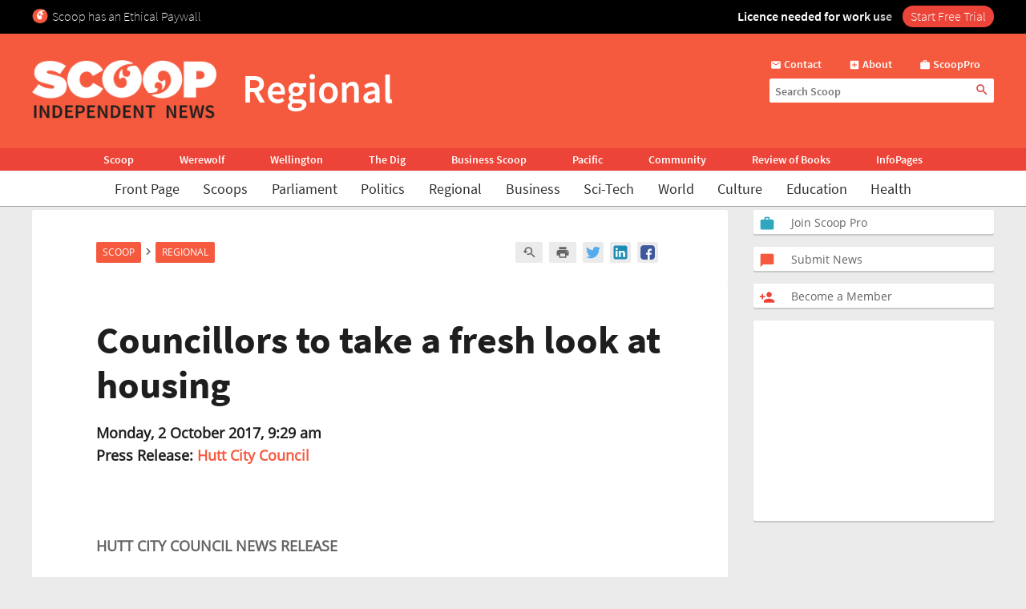

--- FILE ---
content_type: text/html; charset=UTF-8
request_url: https://www.scoop.co.nz/stories/AK1710/S00006/councillors-to-take-a-fresh-look-at-housing.htm
body_size: 2244
content:
<!DOCTYPE html>
<html lang="en">
<head>
    <meta charset="utf-8">
    <meta name="viewport" content="width=device-width, initial-scale=1">
    <title></title>
    <style>
        body {
            font-family: "Arial";
        }
    </style>
    <script type="text/javascript">
    window.awsWafCookieDomainList = [];
    window.gokuProps = {
"key":"AQIDAHjcYu/GjX+QlghicBgQ/7bFaQZ+m5FKCMDnO+vTbNg96AEjXDd5GG2UH21aRSEdOOwEAAAAfjB8BgkqhkiG9w0BBwagbzBtAgEAMGgGCSqGSIb3DQEHATAeBglghkgBZQMEAS4wEQQMJRvj6KHN1SZDyy/bAgEQgDuB43sNIUY3n1BtkX7MJggT1sT3DunwpTm7Vis+NY8Ug+2LuSOB5YQEK8OE4REU0M09ckOEhHSpn/2kHw==",
          "iv":"D549RgCuSAAABngg",
          "context":"TR/3Zr79PqpsBFiAv6x/G5oHrvyw8cwyIJXvL/NyiGeAkPuYrzYsSD1O/nt35+EObyVdvd8OqH+C8vpkMTaAMDa7dwkAjbuZLOoXV8LArP7FDIUNSMI7OQ+YeNQtTEXcJN3CbBP8jPztaC1GC7NcORuR0CoJj8zk1fPxluSr6HK606l9P4rOR4RSC++c/15umj5riRnMppdfVASOLR+cAmUzKJssxz6ONrQmMbofHvLl33yWFhmjukmJdNIUHxGZ4uzXqVrQbq69Kf2hEiTYR0xVm9L896DWz8l7zzv74jO4UvW1aWk6OzXHzjLqsJwJqTIO7lc7Jv7E4Hh1Nny8sLn/Mvq8RVzZejCpH+Zdrw2Et9jpKchzPdF4fXauAR9DXGDrIrIOUrmo1h9OaTtKwJaD7F9RzYxwfVTNVumuTnX6kCpjQqdHmCsAcSC81tb1fNeb0ZZkYz5FvbUxNbKL0SsL8Q1ch/rKg6I3PU3SAX1Wo1sxQZu04/mB8Ptfovm9FORd0SXV8LsjOge80dkiXdsn2Hp9+8ej41vqQpUzD9FinlHebNGWEmRvkxr4DfcfBVyRBKq+9AeQA4g5jK0ULFeHF8Uyrn24fOULZAp7J9xyC2O8hTCHtubp3dPC9J5FiSTIBwph/1OhuGFSu3MIUREBapKLU/u0TWRNOQsCJbxUD7y79/QYwECKwJMPoTI/FgZvbNkzbO08yCwqmdod/E5q3IRwLVQLShGysZfzLXRYzQkdcg3PpTTyFEid6t3KSU6Nh2tDjEa++a4y2NvB"
};
    </script>
    <script src="https://74c0c33c6cb6.2212dd66.us-east-2.token.awswaf.com/74c0c33c6cb6/6bce03ed618d/1a9c5bbc1809/challenge.js"></script>
</head>
<body>
    <div id="challenge-container"></div>
    <script type="text/javascript">
        AwsWafIntegration.saveReferrer();
        AwsWafIntegration.checkForceRefresh().then((forceRefresh) => {
            if (forceRefresh) {
                AwsWafIntegration.forceRefreshToken().then(() => {
                    window.location.reload(true);
                });
            } else {
                AwsWafIntegration.getToken().then(() => {
                    window.location.reload(true);
                });
            }
        });
    </script>
    <noscript>
        <h1>JavaScript is disabled</h1>
        In order to continue, we need to verify that you're not a robot.
        This requires JavaScript. Enable JavaScript and then reload the page.
    </noscript>
</body>
</html>